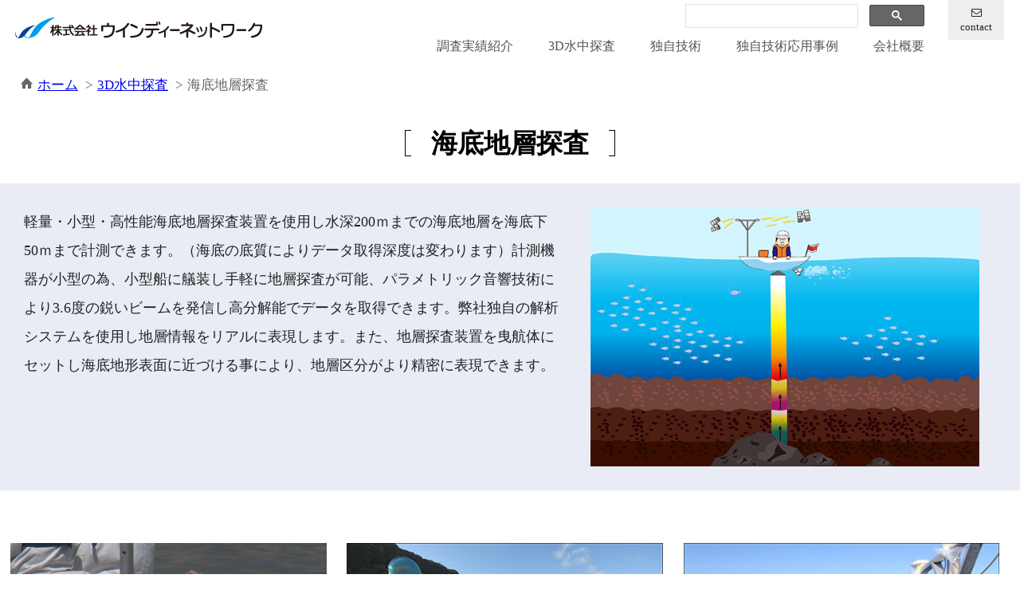

--- FILE ---
content_type: text/html
request_url: https://3d-survey.jp/probe/probe_03.html
body_size: 9081
content:
<!DOCTYPE HTML>
<html>
<head prefix="og: http://ogp.me/ns# fb: http://ogp.me/ns/fb# website: http://ogp.me/ns/website#">
<meta charset="utf-8">
<meta name="Keywords" content="海底地層探査,パラメトリック音響技術,POSMV" />
<meta name="description"　content="軽量・小型・高性能海底地層探査装置を使用し水深200ｍまでの海底地層を海底下50ｍまで計測できます。計測機器が小型の為、小型船に艤装し手軽に地層探査が可能、パラメトリック音響技術により3.6度の鋭いビームを発信し高分解能でデータを取得できます。" />
<meta name="copyright" content="https://www.3d-survey.jp/" />
<meta name="author" content="株式会社　ウインディーネットワーク" />
<meta name="Reply-to" content="toi@3d-survey.jp" />
<meta http-equiv="Content-Style-Type" content="text/css" />
<meta http-equiv="Content-Script-Type" content="text/javascript">
<meta http-equiv="X-UA-Compatible" content="IE=edge" />
<meta content="width=device-width, initial-scale=1.0" name="viewport">
<!--CSS-->
<link rel="stylesheet" href="../css/import.css" />
<link rel="stylesheet" href="../css/sub.css" />
<!--JS--> 
<script src="https://ajax.googleapis.com/ajax/libs/jquery/1.8.2/jquery.min.js"></script> <script src="../js/other.js"></script> 
	<!--OGP-->
<meta property="og:url" content="https://www.3d-survey.jp/probe/chiso.html">
<meta property="og:type" content="article">
<meta property="og:image" content="https://www.3d-survey.jp/common/ogp_img.jpg">
<meta property="og:title" content="ウインディーネットワーク海洋調査部 | 3D水中探査 海底地層探査 |">
<!-- BowNow -->
<script id="_bownow_ts">
var _bownow_ts = document.createElement('script');
_bownow_ts.charset = 'utf-8';
_bownow_ts.src = 'https://contents.bownow.jp/js/UTC_b6c13d63f609357409d7/trace.js';
document.getElementsByTagName('head')[0].appendChild(_bownow_ts);
</script>
<!-- /BowNow -->
<script type="text/javascript"> 
   var _gaq = _gaq || []; 
   _gaq.push(['_setAccount', 'UA-51168164-1']); 
   _gaq.push(['_trackPageview']); 
   
   (function() { 
     var ga = document.createElement('script'); ga.type = 'text/javascript'; ga.async = true; 
     ga.src = ('https:' == document.location.protocol ? 'https://ssl' : 'http://www') + '.google-analytics.com/ga.js'; 
     var s = document.getElementsByTagName('script')[0]; s.parentNode.insertBefore(ga, s); 
   })(); 
</script>
<title>ウインディーネットワーク海洋調査部 | 3D水中探査 海底地層探査 |</title>
</head>
<body><!-- #BeginLibraryItem "/Library/HEADER.lbi" --><!-- HEADER -->
<header>
  <div id="header">
    <h1 class="logo"><a href="../index.html" title="高度な海洋調査はウインディーネットワークへ"><img src="../common/logo.png" alt="高度な海洋調査はウインディーネットワークへ"/></a></h1>
	  <div class="header_search search_css pc">
		  <script async src="https://cse.google.com/cse.js?cx=013558032764404257905:jn8gz733j9i"></script>
<div class="gcse-searchbox-only"></div>
    </div>
	  
    <!--MAIN NAVI-->
    <p class="btn-gnavi"> <span></span> <span></span> <span></span> </p>
    <nav id="global-navi">
		<ul class="menu">
		<li><a href="../subpagetop.html">調査実績紹介</a> </li>
        <li><a href="../subpagetop.html#probe">3D水中探査</a> </li>
        <li><a href="../subpagetop.html#original">独自技術</a> </li>
        <li><a href="../subpagetop.html#practical">独自技術応用事例</a> </li>
        <li><a href="../subpagetop.html#corporate">会社概要</a> </li>
      </ul>
      <div class="contact-btn"><span class="mail-icon">contact</span><a href="../subpagetop.html#form"></a></div>
    </nav>
  </div>
</header>
<!-- /HEADER --> <!-- #EndLibraryItem --><div id="subcontent">
  <div id="topicPass">
    <ol class="simple">
      <li><a href="../index.html">ホーム</a></li>
      <li><a href="../subpagetop.html#probe">3D水中探査</a></li>
      <li>海底地層探査</li>
    </ol>
  </div>
  <div id="subContainer">
    <div align="center">
      <h3 class="topTitle">海底地層探査</h3>
    </div>
    <div class="pageTitleImage">
      <div class="description"> 軽量・小型・高性能海底地層探査装置を使用し水深200ｍまでの海底地層を海底下50ｍまで計測できます。（海底の底質によりデータ取得深度は変わります）計測機器が小型の為、小型船に艤装し手軽に地層探査が可能、パラメトリック音響技術により3.6度の鋭いビームを発信し高分解能でデータを取得できます。弊社独自の解析システムを使用し地層情報をリアルに表現します。また、地層探査装置を曳航体にセットし海底地形表面に近づける事により、地層区分がより精密に表現できます。</div>
      <div class="mainVisual"> <img src="img/tisoutansa.jpg" alt="3D水中探査" title="3D水中探査"/> </div>
    </div>
    <br />
    <div class="box-imageArea">
      <div class="box-image"><img src="img/ses2000_1.jpg" alt="小型軽量の地層探査機" /> 小型軽量の地層探査機　小型ボートにて計測</div>
      <div class="box-image"><img src="img/ses2000_3.jpg" alt="高精度地層探査機" /> 地層探査機コントローラーを2名の作業員で計測可能</div>
      <div class="box-image"><img src="img/ses2000_4.JPG" alt="湖底地層探査" /> 湖底地層探査　POSMVによる高精度位置情報付</div>
      <div class="box-image"><img src="img/ses2000_2.jpg" alt="地層断面" /> 地層断面図</div>
    </div>
    <br>
    <div class="imageBox1"> <img src="img/tisou_film.jpg" alt="浅水域"  />
      <p class="comment">海底地層探査には重装備で大掛かりの探査機器が使用されてきましたが、ウインディーネットワークがセットした高性能小型軽量地層探査機を使用することにより小型船に艤装して手軽に計測可能。船の動揺を補正し航路直下地層データが精確に取得できます。</p>
    </div>
  </div>
</div>

<!--　メインここまで　-->
	
<!-- COMMON INFORMATION -->
<div class="common_infoArea">
  <div class="common_info_space">
    <p>サービスに関するご相談や<br>
      お問い合わせはこちら</p>
    <ul class="btn_area">
      <li class="btn-2"><a href="../contact/form2.html" class="btn--white">地域おこしについて</a></li>
      <li class="btn-2"><a href="../contact/form3.html" class="btn--white">学術調査について</a></li>
      <li class="btn-2"><a href="../contact/form4.html" class="btn--white">水中探査について</a></li>
      <li class="btn-2"><a href="../contact/form1.html" class="btn--white">その他お問い合わせ</a></li>
    </ul>
  </div>
</div>
<!-- /COMMON INFORMATION --> 	
	
<p id="page-top"><a href="#wrap">▲TOP</a></p><!-- #BeginLibraryItem "/Library/FOOTER.lbi" -->
<!-- FOOTER -->
<footer>
  <div id="footer">
    <div class="footerarea">
      <nav class="footernav">
        <ul>
          <li><a href="../subpagetop.html">調査実績紹介</a> </li>
          <li><a href="../subpagetop.html#probe">3D水中探査</a> </li>
          <li><a href="../subpagetop.html#original">独自技術</a> </li>
          <li><a href="../subpagetop.html#practical">独自技術応用事例</a> </li>
        </ul>
        <ul>
          <li><a href="../corporate/company.html">会社概要</a> </li>
          <li><a href="../corporate/aoichi.html">海洋研究センター</a></li>
          <li><a href="../corporate/kazemirai.html">海洋実験研修センター運営</a></li>
          <li><a href="../video/movie.html">動画コンテンツ</a></li>
          <li><a href="../dlcontent/photo-dl.html">水中画像ダウンロード</a></li>
        </ul>
        <ul>
          <li><a href="../contact/form1.html">お問い合わせ</a></li>
          <li><a href="../static/privacy.html">プライバシーポリシー</a></li>
          <li><a href="../static/sitemap.html">サイトマップ</a></li>
          <li><a href="../static/link.html">リンク集</a></li>
        </ul>
      </nav>
      <p class="copy">© WindyNetwork Inc.</p>
    </div>
  </div>
</footer>
<!-- /FOOTER --><!-- #EndLibraryItem --><script language="javascript">
$(function(){
	$(".btn-gnavi").on("click", function(){
		var rightVal = 0;
		if($(this).hasClass("open")) {
			rightVal = -300;
			$(this).removeClass("open");
		} else {
			$(this).addClass("open");
		}
		$("#global-navi").stop().animate({
			right: rightVal
		}, 200);
	});
});

function pull(obj){
  for(var i=0;i<obj.childNodes.length;i++)
    if(obj.childNodes[i].nodeName.toUpperCase()=="UL")
      obj.childNodes[i].style.display=obj.childNodes[i].style.display=="block"?"none":"block";
}
//-->
</script>
</body>
</html>


--- FILE ---
content_type: text/css
request_url: https://3d-survey.jp/css/import.css
body_size: 159
content:
/*import*/

@import url('reset.css');

@import url('menu.css');

@import url('../icomoon/style.css');

@import url('common.css');

@import url('image.css');




--- FILE ---
content_type: text/css
request_url: https://3d-survey.jp/css/sub.css
body_size: 19896
content:
/* CSS Document */
h3.topTitle {
  position: relative;
  font-size: 2em;
  color: #000;
  line-height: 100%;
  padding: 0em 1em;
  margin: 1em 0;
  display: inline-block;
  top: 0;
  text-align: center;
}
h3.topTitle:before, h3.topTitle:after {
  position: absolute;
  top: 0;
  content: '';
  width: 8px;
  height: 100%;
  display: inline-block;
}
h3.topTitle:before {
  border-left: solid 1px black;
  border-top: solid 1px black;
  border-bottom: solid 1px black;
  left: 0;
}
h3.topTitle:after {
  content: '';
  border-top: solid 1px black;
  border-right: solid 1px black;
  border-bottom: solid 1px black;
  right: 0;
}
h4.sabTitle {
  padding: 0.25em 0 0.25em 0.7em; /*�㉺ ���E�̗]��*/
  color: #494949; /*�����F*/
  background: transparent; /*�w�i������*/
  border-left: solid 5px #009fe8; /*����*/
  font-size: 1.2em;
  margin: 3em 0 0.5em 0;
}
/* Archive Page
-------------------------------------------*/
#archive {
  width: 96%;
  margin: 0 auto;
  overflow: hidden;
  display: flex;
  flex-wrap: wrap;
}
#archive dl.taglist_1 {
  position: relative;
  width: 32%;
  margin: 0 1% 30px 0;
  display: block;
}
#archive dl.taglist_1 a {
  position: absolute;
  top: 0;
  left: 0;
  width: 100%;
  height: 100%;
  transition-property: all;
  transition: 0.3s linear;
}
#archive dl.taglist_1 a:hover {
  opacity: 0.3;
  background: rgba(255, 255, 255, 0.7);
}
#archive dt.taglist_img {
  width: 100%;
  height: 230px;
  overflow: hidden;
  display: block;
}
#archive dt.taglist_img img {
  width: 100%;
  height: auto;
  vertical-align: top;
}
#archive dd.taglist_title {
  display: block;
  padding: 15px 10px;
  color: #FFFFFF;
  background: #004097;
}
#archive dd.taglist_title p.taglist-title {
  font-weight: bold;
  line-height: 150%;
  margin-bottom: 0.7em;
}
#archive dd.taglist_title p.taglist-comment {
  line-height: 150%;
}
/*-------------------�@�T�u�y�[�W�@--------------------*/
#subContainer {
  width: 1280px;
  margin: 0 auto;
  background: none;
  padding-bottom: 40px;
  overflow: hidden;
  display: block;
}
#subContainer h1 {
  height: 38px;
  margin: 20px 0 15px 0;
  background: url(../common/h1_backimage.gif) left no-repeat;
  font-size: 22pt;
  color: #009bb4;
  padding-left: 15px;
  line-height: 38px;
  font-weight: normal;
}
#subContainer h2 {
  clear: both;
  border-bottom: solid 3px #009fe8;
  position: relative;
  width: 100%;
  margin: 60px 0 40px 0;
  line-height: 150%;
  font-size: 16pt;
}
#subContainer h2:after {
  position: absolute;
  content: " ";
  display: block;
  border-bottom: solid 3px #004097;
  bottom: -3px;
  width: 30%;
}
ul.sablink {
  width: 170px;
  margin: 5px auto;
  font-size: 0.7em;
}
li.linkname {
  margin: 5px 0;
  line-height: 100%;
  list-style: inside disc;
  margin-left: 1em;
}
/*�����y�[�W*/
#subContainer h2.h2-large {
  font-family: "���S�V�b�N Medium", YuGothic, YuGothicM, "Hiragino Kaku Gothic ProN", "Hiragino Kaku Gothic Pro", ���C���I, Meiryo, sans-serif;
  clear: both;
  border-top: solid 6px #364e96; /*���*/
  border-bottom: solid 6px #364e96; /*����*/
  position: relative;
  width: 100%;
  padding: 0.3em 0; /*�㉺�̗]��*/
  margin: 60px 0 40px 0;
  line-height: 130%;
  font-size: 4.8em;
  color: #364e96;
}
#subContainer p.p-large {
  font-family: "���S�V�b�N Medium", YuGothic, YuGothicM, "Hiragino Kaku Gothic ProN", "Hiragino Kaku Gothic Pro", ���C���I, Meiryo, sans-serif;
  font-size: 1.2em;
  line-height: 180%;
  padding: 1em 0;
}
.contact-box {
  padding: 35px;
  width: 90%;
  background: #fff9f0;
  border: #f1dcbc solid 3px;
  margin: 30px auto;
  font-family: "���S�V�b�N Medium", YuGothic, YuGothicM, "Hiragino Kaku Gothic ProN", "Hiragino Kaku Gothic Pro", ���C���I, Meiryo, sans-serif;
  line-height: 2;
}
.contact-box h4 {
  font-size: 1.3em;
  margin-bottom: 0.7em;
  border-bottom: 2px dotted #222;
}
/*-------------------�@���[�r�[�z�u�G���A�@--------------------*/
#thumbnailArea {
  clear: both;
  width: 713px;
  border: #cccccc 1px solid;
  padding: 10px 20px;
  margin: 0 auto 50px auto;
  background: #eeeeee;
  display: table;
  text-align: center;
}
#thumbnailArea .photo-Button img {
  float: left;
  margin-right: 15px;
}
/*-------------------�@�ς񂭂��@--------------------*/
#topicPass {
  width: 100%;
  font-size: 1em;
}
ol.simple {
  height: 50px;
  padding-left: 25px;
  color: #666666;
}
ol.simple li:first-child::before {
  font-family: "icomoon";
  content: "\e901";
  padding-right: 5px;
}
ol.simple li {
  line-height: 50px;
  display: inline-block;
}
ol.simple li + li:before {
  margin: 0 5px;
  content: ">";
}
/*-------------------�@�^�C�g���@--------------------*/
.note {
  position: relative;
  width: 740px;
  padding: 0.2em;
  color: #fff;
  background: #009999;
  overflow: hidden;
  font-size: 28px;
  background-color: #009999;
}
.note:before {
  content: "";
  position: absolute;
  top: 0;
  right: 0;
  border-width: 0 16px 16px 0; /* This trick side-steps a webkit bug */
  border-style: solid;
  border-color: #fff #fff #003399 #003399; /* A bit more verbose to work with .rounded too */
  background: #003399; /* For when also applying a border-radius */
  display: block;
  width: 0; /* Only for Firefox 3.0 damage limitation */
}
/*-------------------�T�C�g�}�b�v--------------------*/
#sitemap {
  width: 86%;
  margin: 0 auto;
  padding: 50px 0;
}
#sitemap ul {
  font-weight: bold;
  padding: 10px 0 15px 0;
  border-top: 1px dotted #666;
}
#sitemap ul li {
  margin: 0.5em 0 0.5em 2em;
  line-height: 1.8em;
  font-weight: normal;
  text-indent: -1em;
  margin-left: 1em;
}
#sitemap ul li:before {
  padding-right: 5px;
  font-family: "icomoon";
  content: "\e904";
}
/*-------------------�v���C�o�V�[�|���V�[--------------------*/
#privacy {
  width: 86%;
  margin: 0 auto;
  padding: 50px 0;
}
#privacy p, #privacy dl dt, #privacy dl dd {
  line-height: 180%;
}
#privacy dl dd {
  margin-bottom: 2em;
  padding-left: 1.5em;
}
/*-------------------�����N�W--------------------*/
#linkNavi {
  width: 86%;
  margin: 0 auto;
  padding: 50px 0;
}
#linkNavi p.groupname {
  font-size: 1.2em;
  font-weight: bold;
  background: #666666;
  color: #FFFFFF;
  padding: 0.6em;
}
#linkNavi ul {
  font-weight: bold;
  padding: 30px 0 30px 20px;
  text-indent: -1em;
  margin-left: 1em;
}
#linkNavi ul li {
  font-weight: normal;
  padding: 0.4em 0 0.4em 1.2em;
  line-height: 180%;
}
#linkNavi ul li:before {
  padding-right: 5px;
  font-family: "icomoon";
  content: "\e904";
}
/* -------------------------------------------*/
/* �T�u�y�[�W�̃g�b�v */
/* -------------------------------------------*/
#subPageTop {
  width: 100%;
  background: linear-gradient(90deg, #ecf7fc 0%, #ecf7fc 50%, #fff 50%, #fff 100%);
  overflow: hidden;
}
.subPageTopLeft {
  float: left;
  width: 30%;
  padding: 30px;
  background: #ecf7fc;
}
p.pagecategory {
  font-size: 1.6em;
}
p.caption {
  width: 100%;
  padding: 20px 10px;
  line-height: 200%;
}
#subPageTop .subPageButton {
  float: left;
  width: 70%;
  margin-top: 50px;
  margin-bottom: 50px;
}
#subPageTop .categoryBlock::after {
  content: "";
  display: block;
  clear: both;
}
#subPageTop .subPageButton ul {
  margin: 0 auto;
  display: flex;
  flex-wrap: wrap;
}
#subPageTop .subPageButton ul li {
  margin: 5px 1%;
  width: 48%;
  line-height: 140%;
}
.arrow_btn, .arrow_btn2 {
  display: inline-block;
  position: relative;
  width: 100%;
  font-size: 1em;
  padding: 0.7em 30px 0.7em 1em;
  text-align: left;
  text-decoration: none;
  color: #ffffff;
  transition: transform ease .3s;
}
.arrow_btn {
  background: #009fe8;
}
.arrow_btn2 {
  background: #004097;
}
.arrow_btn:after, .arrow_btn2:after {
  font-family: "icomoon";
  content: "\e90e";
  color: #ffffff;
  position: absolute;
  right: 10px;
  top: 25%;
}
.arrow_btn:hover, .arrow_btn2:hover {
  cursor: pointer;
  text-decoration: none;
  opacity: 0.8;
}
.btn, a.btn, button.btn {
  font-size: 1.8rem;
  font-weight: 700;
  line-height: 1.5;
  position: relative;
  display: inline-block;
  padding: 1.5rem 5rem;
  cursor: pointer;
  -webkit-user-select: none;
  -moz-user-select: none;
  -ms-user-select: none;
  user-select: none;
  -webkit-transition: all 0.3s;
  transition: all 0.3s;
  text-align: center;
  vertical-align: middle;
  text-decoration: none;
  letter-spacing: 0.1em;
  color: #212529;
  border-radius: 0.5rem;
}
.btn--orange, a.btn--orange {
  color: #fff;
  background-color: #eb6100;
}
.btn--orange:hover, a.btn--orange:hover {
  color: #fff;
  background: #f56500;
}
/*-------------------����R���e���c�y�[�W--------------------*/
.thumbnailImage {
  clear: both;
  width: 1280px;
  display: flex;
  flex-wrap: wrap;
  margin: 0 auto 50px auto;
}
.thumbnailImage dl.imageCover1 {
  width: 31%;
  margin: 0 3.5% 3.5% 0;
  border: #ccc 1px solid;
}
.thumbnailImage dl.imageCover1:nth-child(3n) {
  margin-right: 0;
}
.thumbnailImage dl.imageCover1 dt {
  position: relative;
  width: 100%; /* ������100%�ɂ��Ă���(������ς������ꍇ�͎����R�[�h2�̕��@���m�F���Ă�������) */
  height: 0; /* ������0�ɂ��Ă���(padding-top�ō������w�肷�邽��) */
  padding-top: 56.25%; /* �������w��(16:9) */
}
.thumbnailImage dl.imageCover1 dt iframe {
  position: absolute;
  top: 0;
  left: 0;
  width: 100%;
  height: 100%;
}
.thumbnailImage dl.imageCover1 dd {
  text-align: left;
  padding: 1.5em;
  line-height: 150%;
}
.thumbnailImage dl.imageCover1 dd p.title {
  text-align: left;
  font-size: 1.1em;
  font-weight: bold;
  line-height: 200%;
  margin-bottom: 0.5em;
}
/*-------------------����\�����݃t�H�[��--------------------*/
.thumbnai_flex {
  display: flex;
  flex-wrap: wrap;
}
dl.imageCover2 {
  width: 32.5%;
  background: #eee;
  border: #ccc 1px solid;
  padding: 20px;
  margin-right: 1.25%;
  margin-bottom: 12px;
  text-align: center;
}
dl.imageCover2:nth-child(3n) {
  margin-right: 0px;
}
dl.imageCover2 dt {
  width: 100%;
  margin: 0 auto;
}
dl.imageCover2 dt > img {
  width: 100%;
  margin: 5px auto;
  box-shadow: none;
}
dl.imageCover2 dd {
  width: 100%;
  text-align: left;
  padding: 7px 0;
  line-height: 1.6em;
}
dl.imageCover2 dd > p.title {
  font-size: 1.2em;
  font-weight: bold;
}
dl.imageCover2 .dl_applicationBtn { /*�{�^��*/
  position: relative;
  background: #004097;
  text-align: center;
  display: inline-block;
  -webkit-transition: all 0.3s;
  transition: all 0.3s;
}
dl.imageCover2 .dl_applicationBtn a {
  color: #fff;
  text-decoration: none;
  padding: 7px 2em;
  display: inline-block;
  position: relative;
}
/**/
.thumbnailImage1 {
  width: 100%;
  display: flex;
}
.thumbnailImage1 dl {
  width: 32%;
  padding: 15px;
  margin: 0 1%;
  overflow: hidden;
  position: relative;
  border-radius: 6px;
  background: #eee;
}
.thumbnailImage1 dt {
  width: 100%;
  margin: 0 auto;
}
.thumbnailImage1 dt img {
  width: 100%;
  padding: 5px;
  border: #cccccc 1px solid;
  background: #FFFFFF;
  margin: 5px auto;
}
.thumbnailImage1 dd {
  text-align: left;
  padding: 5px 10px;
  line-height: 160%;
}
/**/
.thumbnailImage2 {
  width: 96%;
  margin: 0 auto;
}
.thumbnailImage2 dl {
  display: flex;
  width: 100%;
  padding: 30px;
  border-radius: 6px;
  background: #eee;
}
.thumbnailImage2 dt {
  width: 30%;
  margin-right: 40px;
}
.thumbnailImage2 div.movie_space {
  position: relative;
  padding-bottom: 56.25%;
  margin: 7px 0;
}
.thumbnailImage2 div.movie_space iframe {
  position: absolute;
  top: 0;
  left: 0;
  width: 100%;
  height: 100%;
}
.thumbnailImage2 dd {
  width: 65%;
  text-align: left;
  vertical-align: middle;
  line-height: 160%;
}
/*------------------�@����̃t���[�`���[�g�����@-------------------*/
#chart {
  width: 500px;
  background: #D7EDF1;
  border: 1px solid #6DC6D1;
  margin: 0 auto;
  text-align: center;
  padding: 30px 0 20px 0;
  font-size: 0.9em;
  font-weight: bold;
  color: #333333;
  letter-spacing: 1px;
}
#chart img {
  width: 500px;
  height: 35px;
  margin: 5px 0 20px 0;
}
.iframeBox {
  width: 70%;
  margin: 0 auto 30px auto;
}
.iframe-wrap {
  position: relative;
  width: 100%;
  margin: 0 auto;
  padding-top: 56.25%;
  overflow: auto;
  -webkit-overflow-scrolling: touch;
  border: 2px solid #ccc;
}
.iframe-wrap iframe {
  position: absolute;
  top: 0;
  left: 0;
  width: 100%;
  height: 100%;
  border: none;
  display: block;
}
/*-------------------------------------------*/
/* NOTEBOOK */
/*-------------------------------------------*/
@media screen and (max-width: 1024px) {
  img {
    max-width: 100%;
  }
  h3.topTitle {
    position: relative;
    font-size: 2em;
    color: #000;
    line-height: 100%;
    padding: 0em 1em;
    margin: 1em 0;
    display: inline-block;
    top: 0;
    text-align: center;
  }
  h3.topTitle:before, h3.topTitle:after {
    position: absolute;
    top: 0;
    content: '';
    width: 8px;
    height: 100%;
    display: inline-block;
  }
  h3.topTitle:before {
    border-left: solid 1px black;
    border-top: solid 1px black;
    border-bottom: solid 1px black;
    left: 0;
  }
  h3.topTitle:after {
    content: '';
    border-top: solid 1px black;
    border-right: solid 1px black;
    border-bottom: solid 1px black;
    right: 0;
  }
  #subContainer {
    width: 100%;
  }
  /* Archive Page
-------------------------------------------*/
  #archive {
    width: 96%;
  }
  /*�����y�[�W*/
  #subContainer h2.h2-large {
    font-size: 3em;
  }
    
/*-------------------����R���e���c�y�[�W--------------------*/
.thumbnailImage {
  width: 100%;
}    
    
}
/*-------------------------------------------*/
/* TABLET */
/*-------------------------------------------*/
@media screen and (max-width: 959px) {
  h3.topTitle {
    font-size: 1.6em;
  }
  /* Archive Page
-------------------------------------------*/
  #archive dl.taglist_1 {
    width: 48%;
    margin: 1%;
  }
  /* -------------------------------------------*/
  /* �T�u�y�[�W�̃g�b�v */
  /* -------------------------------------------*/
  #subPageTop {
    width: 100%;
    background: none;
  }
  .categoryBlock {
    background: #ecf7fc;
  }
  .subPageTopLeft {
    float: none;
    width: 100%;
    padding: 20px;
    background: none;
  }
  p.caption {
    width: 100%;
    padding: 10px 0;
    line-height: 160%;
  }
  #subPageTop .subPageButton {
    float: none;
    width: 100%;
    margin-top: 0px;
    margin-bottom: 50px;
  }
  #subPageTop .categoryBlock::after {
    content: "";
    display: block;
    clear: both;
  }
  #subPageTop .subPageButton ul {
    margin: 0 auto;
    display: flex;
    flex-wrap: wrap;
  }
  #subPageTop .subPageButton ul li {
    margin: 5px 1%;
    width: 48%;
    line-height: 140%;
  }
  .thumbnailImage1 dl {
    padding: 10px;
  }
    
/*-------------------����R���e���c�y�[�W--------------------*/

.thumbnailImage dl.imageCover1 {
  width: 48%;
  margin:0 1% 2% 1%;
  border: #ccc 1px solid;
}
.thumbnailImage dl.imageCover1:nth-child(3n) {
  margin-right: 1%;
}    
    
    
}
/*-------------------------------------------*/
/* MOBILE */
/*-------------------------------------------*/
@media screen and (max-width: 559px) {
  #subContainer h2 {
    font-size: 13pt;
    margin: 30px 0;
  }
  h3.topTitle {
    font-size: 1.2em;
  }
  h3.topTitle:before, h3.topTitle:after {
    display: none;
  }
  h3.topTitle:before {
    display: none;
  }
  h3.topTitle:after {
    display: none;
  }
  /*-------------------�@�ς񂭂��@--------------------*/
  #topicPass {
    font-size: .9em;
  }
  ol.simple {
    padding-left: 5px;
  }
  ol.simple li:first-child::before {
    display: none;
  }
  ol.simple li {
    line-height: 1.2em;
  }
  ol.simple li + li:before {
    margin: 0 1px;
    content: ">";
  }
  /* -------------------------------------------*/
  /* �T�u�y�[�W�̃g�b�v */
  /* -------------------------------------------*/
  .subPageTopLeft {
    padding: 20px 20px 0 20px;
  }
  #subPageTop .subPageButton ul li {
    margin: 3px auto;
    width: 96%;
  }
  /* Archive Page
-------------------------------------------*/
  #archive dl.taglist_1 {
    width: 100%;
    margin: 0 0% 20px 0;
  }
  #archive dt.taglist_img {
    height: 190px;
  }
  #archive dd.taglist_title {
    padding: 10px 0px;
    color: #000000;
    background: none;
  }
  #archive dd.taglist_title p.taglist-title {
    margin-bottom: 0.4em;
  }
  /*-------------------�v���C�o�V�[�|���V�[--------------------*/
  #privacy {
    width: 96%;
    padding: 30px 0;
  }
  /*-------------------�����N�W--------------------*/
  #linkNavi {
    width: 96%;
    padding: 30px 0;
  }
  #linkNavi ul {
    padding: 30px 0;
  }
  #linkNavi ul li {
    padding-left: 0.2em;
  }
/*-------------------����R���e���c�y�[�W--------------------*/
.thumbnailImage dl.imageCover1 {
  width: 100%;
}

  /**/
  .thumbnailImage1 {
    width: 100%;
    display: flex;
    flex-wrap: wrap
  }
  .thumbnailImage1 dl {
    width: 94%;
    padding: 0px;
    margin: 0 auto;
    border-radius: none;
    background: none;
    margin-bottom: 30px;
  }
  .thumbnailImage1 dt img {
    padding: 3px;
  }
  .thumbnailImage1 dd {
    line-height: 140%;
  }
  /**/
  .thumbnailImage2 {
    width: 96%;
    margin: 0 auto;
  }
  .thumbnailImage2 dl {
    display: block;
    padding: 15px;
    border-radius: 4px;
  }
  .thumbnailImage2 dt {
    width: 100%;
    margin-right: 0px;
  }
  .thumbnailImage2 div.movie_space {
    position: relative;
    padding-bottom: 56.25%;
  }
  .thumbnailImage2 div.movie_space iframe {
    position: absolute;
    top: 0;
    left: 0;
    width: 100%;
    height: 100%;
  }
  .thumbnailImage2 dd {
    width: 100%;
    display: block;
  }
  .iframeBox {
    width: 100%;
    margin: 0 auto 30px auto;
  }
  /*-------------------����\�����݃t�H�[��--------------------*/
  .thumbnai_flex {
    display: block;
  }
  dl.imageCover2 {
    width: 96%;
    margin: 0 auto;
    background: #eee;
    border: #ccc 1px solid;
    padding: 20px;
    margin-right: 1.25%;
    margin-bottom: 12px;
    text-align: center;
  }
  dl.imageCover2:nth-child(3n) {
    margin-right: 0px;
  }
  dl.imageCover2 dt {
    width: 100%;
    margin: 0 auto;
  }
  dl.imageCover2 dt > img {
    width: 100%;
    margin: 5px auto;
    box-shadow: none;
  }
  dl.imageCover2 dd {
    width: 100%;
    text-align: left;
    padding: 7px 0;
    line-height: 1.6em;
  }
  dl.imageCover2 dd > p.title {
    font-size: 1.2em;
    font-weight: bold;
  }
  dl.imageCover2 .dl_applicationBtn { /*�{�^��*/
    position: relative;
    background: #004097;
    text-align: center;
    display: inline-block;
    -webkit-transition: all 0.3s;
    transition: all 0.3s;
  }
  dl.imageCover2 .dl_applicationBtn a {
    color: #fff;
    text-decoration: none;
    padding: 7px 2em;
    display: inline-block;
    position: relative;
  }
  /*�����y�[�W*/
  #subContainer h2.h2-large {
    border-top: solid 3px #364e96; /*���*/
    border-bottom: solid 3px #364e96; /*����*/
    margin: 40px 0 20px 0;
    font-size: 1.8em;
  }
  .contact-box {
    padding: 20px;
    width: 100%;
  }
  .contact-box h4 {
    font-size: 1.2em;
    margin-bottom: 20px;
  }
}

--- FILE ---
content_type: text/css
request_url: https://3d-survey.jp/css/menu.css
body_size: 4243
content:
#global-navi {
  float: right;
  top: 0;
  margin-right: 100px;    
}
#header nav ul li{
display:inline-block;
font-size: 16px;
padding:  50px 20px 10px 20px;
}
#header nav ul li a {
  color: #555;
  text-decoration: none;
  transition: all 0.3s ease 0s;
}
#header nav ul li a:hover {
  color: #555;
  padding-bottom: 3px;
  border-bottom: 3px solid var(--theme-color);
  text-decoration: none;
}
/*追加*/
.contact-btn {
  position: absolute;
  top: 0px;
  right: 20px;
  width: 70px;
  height: 50px;
  display: flex;
  justify-content: center;
  align-items: center;
  background: #eeeeee;
}
.contact-btn a{
position: absolute;
width: 100%;
height: 100%;
top: 0;
left: 0;
display: block;
	text-align: 
}
.contact-btn:hover{
opacity: 0.7;
}
.contact-btn a,
.contact-btn a:visited{
  text-decoration: none;
  color: #555555;
}
.contact-btn span {
line-height: 18px;
text-align: center;
font-size: 0.8em;
}
.contact-btn span:before {
display: block;
  font-family: "icomoon";
  content: "\e909";
}
.mail-icon{
font-size: 1.2em;
}

/*searchArea*/
.header_search{
	position: absolute;
	right: 120px;
	float: right;
	top: 5px;
}
.search_css{
  width: 300px;
  overflow: hidden;
}
.search_css input[type="text"]{

}
.search_css input[type="text"]:focus {
  outline: 0;
	background: none;
}
.search_css input[type="submit"]{
  cursor: pointer;
  font-size: 1.3em;
  border: none;
  color: #3879D9;
  position: absolute;
	background:none;
	width: 1.8em;
	height:1.8em;
  right: 0;
  top: -8px;
  outline : none;
}

.pc{
	display: block;
}
.sp{
	display: none;
}


/*追加ここまで*/
/*-------------------------------------------*/
/* NOTEBOOK */
/*-------------------------------------------*/
@media screen and (max-width: 1024px) {
/*追加*/
.contact-btn {
  right: 0px;
}
#global-navi {
  float:left;
}
#header nav ul{
    padding-top: 55px;
}
#header nav ul li {
  padding: 0px 20px 0px 20px;
}
/*searchArea*/
.header_search{
	right: 80px;
}
.search_css{
	width: 300px;
}

}


@media screen and (max-width: 600px) {
#global-navi {
  float:none;
  position: fixed;
  top: 0;
  margin-right: 0px;    
}
#header nav {
    position: fixed;
    top: 0;
    right: -300px;
    width: 300px;
    height: 100%;
    padding-top: 50px;
    background:#333;
    font-size: 16px;
    box-sizing: border-box;
    z-index: 2
}
#header nav ul li {
    display:block;
    padding: 20px 28px
}

#header nav ul li a {
    text-decoration: none;
    color: #ddd
}

#header .btn-gnavi {
    position: fixed;
    top: 20px;
    right: 20px;
    width: 30px;
    height: 24px;
    z-index: 3;
    box-sizing: border-box;
    cursor: pointer;
    -webkit-transition: all 400ms;
    transition: all 400ms
}

#header .btn-gnavi span {
    position: absolute;
    width: 30px;
    height: 4px;
    background: #666;
    border-radius: 10px;
    -webkit-transition: all 400ms;
    transition: all 400ms
}

#header .btn-gnavi span:nth-child(1) {
    top: 0
}

#header .btn-gnavi span:nth-child(2) {
    top: 10px
}

#header .btn-gnavi span:nth-child(3) {
    top: 20px
}

#header .btn-gnavi.open {
    -webkit-transform: rotate(180deg);
    transform: rotate(180deg)
}

#header .btn-gnavi.open span {
    background: #fff
}

#header .btn-gnavi.open span {
    width: 24px;
}
#header .contents section p {
    position: absolute;
    top: 50%;
    width: 30%;
    line-height: 1.4;
    font-size: 20px;
    color: #fff;
    text-shadow: 0 0 6px #666
}

#header .contents section:nth-child(odd) p {
    left: 10%
}

#header .contents section:nth-child(even) p {
    right: 10%
}
.contact-btn{
	display: none;
}
/*searchArea*/
.header_search{
	position:  relative;
	right: auto;
	float: none;
	top: 30px;
}
.search_css{
  border: 1px solid #ccc;
	background: #eee;
  padding: 5px;
  border-radius: 20px;
  width: 94%;
	margin: 0 auto;
  overflow: hidden;
}
.search_css input[type="text"]{
  border: none;
		background: none;
}
.search_css input[type="text"]:focus {
  outline: 0;
	background: none;
}
.search_css input[type="submit"]{
  cursor: pointer;
  font-size: 1.3em;
  border: none;
  color: #3879D9;
  position: absolute;
	background:none;
	width: 2em;
	height:2em;
  right: 0;
  top: -8px;
  outline : none;
}	
	
.pc{
	display: none;
}
.sp{
	display: block;
	}
}

--- FILE ---
content_type: text/css
request_url: https://3d-survey.jp/icomoon/style.css
body_size: 2104
content:
@font-face {
  font-family: 'icomoon';
  src:  url('fonts/icomoon.eot?lb76ky');
  src:  url('fonts/icomoon.eot?lb76ky#iefix') format('embedded-opentype'),
    url('fonts/icomoon.ttf?lb76ky') format('truetype'),
    url('fonts/icomoon.woff?lb76ky') format('woff'),
    url('fonts/icomoon.svg?lb76ky#icomoon') format('svg');
  font-weight: normal;
  font-style: normal;
  font-display: block;
}

[class^="icon-"], [class*=" icon-"] {
  /* use !important to prevent issues with browser extensions that change fonts */
  font-family: 'icomoon' !important;
  speak: none;
  font-style: normal;
  font-weight: normal;
  font-variant: normal;
  text-transform: none;
  line-height: 1;

  /* Better Font Rendering =========== */
  -webkit-font-smoothing: antialiased;
  -moz-osx-font-smoothing: grayscale;
}

.icon-picture_as_pdf:before {
  content: "\e916";
}
.icon-home1:before {
  content: "\e90b";
}
.icon-chevron-right-outline:before {
  content: "\e90c";
}
.icon-chevron-up1:before {
  content: "\e90d";
}
.icon-chevron-right:before {
  content: "\e90e";
}
.icon-phone1:before {
  content: "\e911";
}
.icon-mobile:before {
  content: "\e912";
}
.icon-phone:before {
  content: "\e910";
}
.icon-circle-right:before {
  content: "\e90f";
}
.icon-right:before {
  content: "\e90f";
}
.icon-circle-next:before {
  content: "\e90f";
}
.icon-arrow:before {
  content: "\e90f";
}
.icon-envelope:before {
  content: "\e900";
}
.icon-old-phone:before {
  content: "\e913";
}
.icon-phone2:before {
  content: "\e914";
}
.icon-home2:before {
  content: "\e901";
}
.icon-mail:before {
  content: "\e902";
}
.icon-chevron-thin-up:before {
  content: "\e903";
}
.icon-chevron-with-circle-right:before {
  content: "\e904";
}
.icon-chevron-thin-right:before {
  content: "\e905";
}
.icon-chevron-small-right:before {
  content: "\e906";
}
.icon-chevron-right1:before {
  content: "\e907";
}
.icon-search:before {
  content: "\e917";
}
.icon-file-pdf-o:before {
  content: "\e915";
}
.icon-home:before {
  content: "\e908";
}
.icon-envelope-o:before {
  content: "\e909";
}
.icon-chevron-up:before {
  content: "\e90a";
}


--- FILE ---
content_type: text/css
request_url: https://3d-survey.jp/css/common.css
body_size: 6596
content:
/* CSS Document */
html {
  overflow-y: scroll;
  font-size: 65%;
}
body {
  -webkit-text-size-adjust: 100%;
  font-size: 1.6em;
  color: #222222;
  font-family: ������,"Yu Mincho",YuMincho,"Hiragino Mincho ProN","Hiragino Mincho Pro",HGS����E,"�l�r �o����", "�l�r ����",���C���I,Meiryo,serif;  
}


.reset {
  clear: both;
}
li {
  list-style-type: none;
}
em {
  font-weight: bold;
  color: #FF0000;
  font-style: normal;
}
th {
  font-weight: normal;
  text-align: left;
}
p{
	line-height: 150%;
}


.f-left {
  float: left;
  margin-left: 10px;
}
.f-right {
  float: right;
  margin-right: 10px;
}

/* --- clearfix --- */
.clearFix:after {
  content: ".";
  display: block;
  height: 0;
  clear: both;
  visibility: hidden;
}
.clearFix {
  min-height: 1px;
}


/*-------------------�@�w�b�_�[�@--------------------*/
header {
  background-color: #ffffff;
  position: fixed;
  top: 0;
  left: 0;
  width: 100%;
  height: 80px;
  z-index: 100;
}
#header {
  position: relative;
}
#header > h1.logo {
  position: absolute;
  left: 15px;
  top: 15px;
}
/*-------------------�@�R���e���c�@--------------------*/
#content {
  width: 100%;
  margin-top: 80px;
}
#subcontent{
  width: 1280px;
  margin: 80px auto 0 auto;
}
/*-------------------�@�t�b�^�[�@--------------------*/
footer {
  clear: both;
  width: 100%;
  padding: 50px 0;
  background:#004097;
}
.footerarea {
  width: 1280px;
  margin: 0 auto;
  overflow: hidden;
}
nav.footernav ul {
  display: inline-block;
  padding: 0 50px 0 25px;
  vertical-align: top;
}
nav.footernav ul li {
  padding: 0 6px;
  text-align: left;
  line-height: 220%;
}
nav.footernav ul li:before {
	 padding-right: 10px;
  font-family: "icomoon";
  content: "\e907";
	color: #ffffff;
}
nav.footernav ul a {
  color: #ffffff;
  text-decoration: none;
}
nav.footernav ul a:link {
  color: #ffffff;
}
nav.footernav ul a:hover {
  text-decoration: underline;
  color: #ffffff;
}
#footer p.copy {
float: right;
  font-size: 0.8em;
  letter-spacing: 1px;
  color: #ffffff;
  font-family: "Arial", " Helvetica", " sans-serif";
  margin: 20px auto;
}

/*-------------------�@�y�[�W�g�b�v�@--------------------*/
#page-top {
  position: fixed;
  bottom: 0px;
  right: 0px;
  font-size: 77%;
}
#page-top a {
  background: #000;
  text-decoration: none;
  color: #fff;
  padding: 25px 20px;
  text-align: center;
  display: block;
}
#page-top a:hover {
  text-decoration: none;
  background: #999;
}


/*-------------------�@�y�[�W�S�̖̂₢���킹�@--------------------*/
.common_infoArea{
	width: 100%;
	background: url("../common/common_info_bg.jpg") no-repeat;
	background-size: cover;
	padding: 5rem 0;	
}
.common_info_space{
	width: 1280px;
	margin: 0 auto;
	text-align: center;
}
.common_info_space .btn_area{
	display: flex;
	flex-wrap: wrap;
	-webkit-justify-content: space-around;
    justify-content: space-around;
}
.common_info_space p{
	font-size: 1.8em;
	margin:2rem 0 5rem 0;
	line-height: 140%;	
	color: #fff;
	font-weight: bold;
  position: relative;
  display: inline-block;
}
.common_info_space p::before{
content: '';
  position: absolute;
  bottom: -15px;
  display: inline-block;
  width: 60px;
  height: 5px;
  left: 50%;
  -webkit-transform: translateX(-50%);
  transform: translateX(-50%);
  background-color: #eb6100;
	border-radius: 2px;
}

.common_info_space ul.btn_area{
	padding: 30px;
}
.common_info_space ul.btn_area li{
	width: 25%;
	padding: 0 1rem;
}
.common_info_space .btn-2 {
  font-size: 1.8rem;
  font-weight: 700;
  cursor: pointer;
  -webkit-user-select: none;
  -moz-user-select: none;
  -ms-user-select: none;
  user-select: none;
}
.common_info_space .btn--white,
.common_info_space a.btn--white {
  color: #333;
  background-color: #fff;
  padding: 1.8rem 0;
	display: block;
	min-width: 250px;
  text-decoration: none;
  border-radius: 50px;
	  transition: all 0.3s;
}
.common_info_space .btn--white:hover,
.common_info_space a.btn--white:hover {
  color: #fff;
  background: #f56500;
}

/*-------------------�@�}�E�X�I�[�o�[�Ŕ����������\���@--------------------*/
.alpha a:hover img {
  opacity: 0.8;
  filter: alpha(opacity=70);
  -ms-filter: "alpha(opacity=70)";
}

/*-------------------------------------------*/
/* NOTEBOOK */
/*-------------------------------------------*/
@media screen and (max-width: 1024px) {
#header > h1.logo {
  top: 5px;
}
/*-------------------�@�t�b�^�[�@--------------------*/
.footerarea {
  width: 96%;
}

#subcontent{
  width: 96%;
  margin: 80px auto 0 auto;
}
.common_info_space{
	width: 100%;
}
.common_info_space ul.btn_area li{
	width: 25%;
}
.common_info_space .btn-2 {
  font-size: 1.6rem;
}
.common_info_space .btn--white,
.common_info_space a.btn--white {
	min-width: 200px;
}	
	
}


/*-------------------------------------------*/
/* TABLET */
/*-------------------------------------------*/
@media screen and (max-width: 959px) {
.common_info_space ul.btn_area li{
	width: 50%;
}
.common_info_space .btn-2 {
  font-size: 1.6rem;
	margin: 0.8rem 0;
}
.common_info_space .btn--white,
.common_info_space a.btn--white {

}	

}


/*-------------------------------------------*/
/* MOBILE */
/*-------------------------------------------*/

@media screen and (max-width: 559px) {
/*-------------------�@�w�b�_�[�@--------------------*/
header {
  width: 100%;
  height: 60px;
}
#header {
  position: static;
}
#header > h1.logo {
  position: absolute;
  left: 10px;
  top: 10px;
}
#header > h1.logo img{
width: 90%;
}
/*-------------------�@�y�[�W�g�b�v�ց@--------------------*/
#page-top a{
display: none;
}
/*-------------------�@�t�b�^�[�@--------------------*/
footer {
  padding: 0px;
}
.footernav {
display: none;
}
#footer p.copy {
float:none;
  text-align: center;
}

/*-------------------�@�R���e���c�@--------------------*/
#content {
  margin-top: 60px;
}
.common_info_space p{
	font-size: 1.4em;
	margin:2rem 0 3rem 0;
}	
.common_info_space ul.btn_area li{
	width:90%;
	margin: 0 auto;
	margin: 0.8rem 0;
}
.common_info_space .btn--white,
.common_info_space a.btn--white {
	min-width: auto;
}		
	
	
}

/*�w�b�_�[fixed�̂���C��*/
#probe::before,
#original::before,
#practical::before,
#corporate::before{
   height: 80px;/* �w�b�_�̍��� */
   margin: -80px 0 0;/* �w�b�_�̍��� */
   content:" ";
   display:block;
}


--- FILE ---
content_type: text/css
request_url: https://3d-survey.jp/css/image.css
body_size: 12225
content:
/* CSS Document */

/*------------------�@�A�C�R���@-------------------*/
.icon__pdf a:after
	{ font-family: "icomoon";
		content: "\e916";
		padding-left: 5px;
}

/*------------------�@�J���[�@-------------------*/
.co-or{
	color:#FF6600;
	}
.co-re{
	color:#CC0000;
	}
.co-66{
	color:#666666;
	}
.co-fff{
	color:#FFFFFF;
	}	
.co-ff{
	color:#FFFFFF;
	font-size:0.8em;
	line-height:135%;
	}

/*------------------�@���C���@-------------------*/
hr {
  height: 1px;
  border:none;
  border-top: 0.2px #C8C8C8 solid;
}

/*------------------�@�t���[�g�@-------------------*/
.fR{
	float:right;
	padding-left:25px;
	padding-bottom:25px;
	}
.fL{
	float:left;
	padding-right:25px;
	padding-bottom:25px;
	}

/*------------------�@�e�L�X�g�T�C�Y�@-------------------*/
.comment{
	line-height:160%;
	padding:5px 10px;
	}
.comment2{
	font-size:0.8em;
	line-height:160%;
	padding:5px 10px;
	}
.comment3{
	font-size:0.8em;
	line-height:160%;
	padding:5px 10px;
	background:#FFFFCC;
	}
.comment4{
	font-size:1.8em;
	line-height:100%;
	padding:10px 10px;
	font-weight:bold;
	}
.comment5{
	font-size:1.5em;
	line-height:100%;
	padding:10px 10px;
	font-weight:bold;
	}	

.photocoment{
	padding:3px 0 7px 1em;
	font-size:9pt;
	text-align:left;
	color:#545454;
	text-indent:-1em;
	}
.photocoment2{
	padding:3px 0 7px 0;
	font-size:9pt;
	text-align:left;
	font-weight:normal;
	line-height:130%;
	color:#666666;
	}
/*------------------�@�Ԋu�@-------------------*/
.p5-10{
	padding:5px 10px;
	}


/*------------------�@�{�b�N�X�@-------------------*/
.pageTitleImage{/*�y�[�W�̐擪�ɉ摜�E�R�����g*/
	width: 100%;
	padding: 30px;
  background: #e9ecf4;
	overflow: hidden;
	margin-bottom: 50px;
}
.pageTitleImage .description{
	width:55%;
	margin-right:40px;
	float:left;
	font-size: 1.1em;
	line-height: 200%;
}
.pageTitleImage .description .catch{
	font-size: 1.8em;
	font-weight: bold;
	font-family: "Hiragino Sans", "Hiragino Kaku Gothic ProN", Meiryo, "sans-serif";
	color: firebrick;
	line-height: 150%;
}
.description img{
	display: block;
	text-align: center;
	margin: 10px auto 0 auto;
	width: 50%;
}
.mainVisual{
	width:40%;
	float:left;
}
.mainVisual img{
	width:100%;
}

.pageTitleNoImage{/*�y�[�W�̐擪�ɃR�����g�̂�*/
	width: 100%;
	padding: 30px;
  background: #e9ecf4;
	overflow: hidden;
	margin-bottom: 50px;
}
.pageTitleNoImage .description{
	width:100%;
	font-size: 1.1em;
	line-height: 200%;
}


/*�ʐ^3������*/
.box-imageArea{
	width:100%;
	display: flex;
 flex-wrap: wrap;
	}
.box-image{ 
	width:31%;
	margin:0 1% 25px 1%;   
	color: #000000;
	line-height: 150%;
	}
.box-image img{  
	width:100%;
	height: auto;
	padding-bottom: 10px;
	}

/*�������ς��ʐ^*/
.imageBox1{
	width: 86%;
	margin: 0 auto;
	}
.imageBox1 img{
	width:100%;
	}

/*�ʐ^1��100%*/
.imageBox2{
	width:100%;
	margin-bottom: 30px;
	}
.imageBox2::after{
	content: " ";
	display: block;
	clear: both;
	}
.imageBox2 .box2_imageArea{
	float: left;
	width:30%;
	margin-right:40px;
	}
.imageBox2 .box2_imageArea img{  
	width:100%;
	height: auto;
	}
.imageBox2 .box2_txtArea{
	float: left;
	width: 65%;
	line-height: 180%;
}

.flex-container {
  display: flex;
}



/*���X�g*/
ul.list_style01{
	padding: 15px;
	
}
ul.list_style01 li{
	line-height: 150%;
	padding: 5px 0;
}
ul.list_style01 li::before{
	font-family: "icomoon";
	content: "\e90f";
	padding-right: 10px;
}


.box755{
	width:755px;
	padding:5px;
	border: #009bb4 5px solid;
	background:#333333;
	margin:0px auto;
	color:#FFFFFF;
	}
.box755 img{
	width:100%;
	}
.box84p{
	width:84%;
	margin:0px auto 20px auto;
	}	

.description-2{/* toi�̃^�C�g���i���̕��������j */
	width:335px;
	margin-right:10px;/* �}�[�W���@�E���̂� */
	padding:10px;
	float:left;
	font-size:0.9em;
	line-height:160%;
}
.description-2 img{/* toi�̃^�C�g���i���̉摜�����j */
	margin:0;
	padding:0;
	}

.mainVisual-2{/* toi�̃^�C�g���i�E�̉摜�����j */
	width:370px;
	float:left;
}

.mainVisual-2 img{/* toi�̃^�C�g���i�E�̉摜�����j */
	max-width:370px;/* �摜�̍ő�̃T�C�Y�ݒ�B����ȏ�傫���Ȃ�Ȃ��悤�ɂł��� */
	}


.message{/*practical �̃^�C�g�� */
	width:720px;
	padding:10px;
	font-size:0.95em;
	color: #FFFFFF;
	line-height:160%;
	}

.box86{/*���F�̃^�C�g���w�i */
	width:86%;
	padding:30px;
	border:#996600 3px double;
	background:#FFFFCC;
	margin:15px auto;
	}

.box370{  /* �����T�C�Y��2���ׂ� */
	width:32%;
	margin-right:0 5px;   
	line-height:160%;
	}

.box370Container {/* �Q�ȏ��div����荞�݂�����̂ɕK�v�B�����div���͂��� */
	width:750px;
	overflow: hidden;
	margin: 0 auto;
}
.box240{ /* �����T�C�Y��3���ׂ� */
	width:240px;
	padding:0;
	margin-right:10px;   
	font-size:0.8em;
	color: #000000;
	float: left;
	}

.box240Container {/* �Q�ȏ��div����荞�݂�����̂ɕK�v�B�����div���͂��� */
	width:740px;
	overflow: hidden;
	margin: 0 auto;
}
.box500{/* toi4�E�̉摜 */
	width:500px;
	padding:0;
	margin-right:10px;
	margin-bottom:20px;
	font-size:0.8em;
	color: #000000;
	float: left;
	}
	
.box220{/* toi4���̕��� */
	width:230px;
	padding:0;
	margin-right:10px;
	margin-bottom:20px;
	font-size:0.8em;   
	color: #000000;
	float: left;
	}

.box80p{
	width: 80%;
	margin: 30px auto;
	padding: 30px;
	border: 2px solid #555;
	line-height: 180%;
}

.detail{/* �J���f���̐����w�i */
	width:740px;
	padding:5px;
	border: #93dbe6 5px solid;
	background:#fffee7;
	margin:0px auto;
	color:#FFFFFF;
	overflow: hidden;
	}

.detail-2{/* ���扺�̐����w�i */
	width:86%;
	margin:20px auto;
	background:#16A6B6;
	padding: 30px;
	}
.box-01{
	width: 90%;
	margin: 0 auto;
	padding: 5rem;
	border: 1px solid #ccc;
	box-shadow: 0 0 15px 5px #eee;
	border-radius: 15px;
}


/*------------------�@�܂Ƃ߂ā@-------------------*/
.mi-6608{
	color:#666666;
	font-size:0.8em;
	}
.mi-6609{
	color:#666666;
	font-size:0.9em;
	}
.mi09-160{
	padding:1em;
	font-size:0.9em;
	line-height:160%;
	}

/*------------------�@���@���@-------------------*/
.h-space5{
	clear:both;
	height:5px;
	}
.h-space10{
	clear:both;
	height:10px;
	}
.h-space20{
	clear:both;
	height:20px;
	}
.h-space30{
	clear:both;
	height:30px;
	}
.h-space40{
	clear:both;
	height:40px;
	}
	
/*------------------�@�}�[�W���@-------------------*/
.mb10{
	margin-bottom:10px;
	}
.mb20{
	margin-bottom:20px;
	}
.mb30{
	margin-bottom:30px;
	}
.ml10{
	margin-left:10px;
	}
.ml20{
	margin-left:20px;
	}
.ml30{
	margin-left:30px;
	}
.ml0{
    margin-left:0px;
	}

/*------------------�@�A�C�R���]���@-------------------*/
.icon-ml{margin-left: 5px;
}
.icon-mr{margin-right: 5px;}

/*------------------�@�{�^���T�C�Y�@-------------------*/
.button130{
	width:130px;
	height:36px;
	font-weight:bold;
	letter-spacing:3px;
	}
/*------------------�@�t�H�[���@-------------------*/
.textarea{
	margin:2px 0;
	border:#CCCCCC 1px solid;
	}	

/*------------------�@�e�[�u���@-------------------*/

table.style01 { 
width: 100%; 
border-spacing: 0;  
} 
table.style01 th { 
color: #fff; 
padding: 8px 15px; 
background: #258;
background:-moz-linear-gradient(rgba(34,85,136,0.7), rgba(34,85,136,0.9) 50%); 
background:-webkit-gradient(linear, 100% 0%, 100% 50%, from(rgba(34,85,136,0.7)), to(rgba(34,85,136,0.9))); 
font-weight: bold; 
border-left:1px solid #258; 
border-top:1px solid #258; 
border-bottom:1px solid #258; 
line-height: 120%; 
text-align: center; 
} 
table.style01 th:first-child { 
 border-radius: 0;   
} 
table.style01 th:last-child { 
border-radius:0 5px 0 0; 
border-right:1px solid #258;
} 
table.style01 tr td:first-child{
width: 14%;
}
table.style01 tr td { 
padding: 8px 15px; 
border-bottom: 1px solid #cccccc; 
border-left: 1px solid #cccccc; 
text-align: left; 
} 
table.style01 tr td:last-child { 
border-right: 1px solid #cccccc;  
} 
table.style01 tr { 
background: #fff; 
}  
table.style01 tr:nth-child(2n+1) { 
background: #f1f6fc;  
} 

table.style01 tr:last-child td:first-child { 
border-radius: 0 0 0 5px;  
} 
table.style01 tr:last-child td:last-child { 
border-radius: 0 0 5px 0;  
}

/*normal*/
table.style-normal {
  border-collapse: collapse;
  margin: 0 auto;
  padding: 0;
  width: 90%;
  table-layout: fixed;
	line-height: 150%;
}

table.style-normal tr {
  background-color: #fff;
  border: 1px solid #bbb;
  padding: .35em;
}
table.style-normal th,
table.style-normal td {
  padding: 0.5em 10px 0.5em 1em;
  border-right: 1px solid #bbb;
}
table.style-normal th {
	width: 20%;
}
table.style-normal thead tr{
  background-color: #eee;
}

@media screen and (max-width: 600px) {
  table.style-normal {
    border: 0;
    width:100%
  }
  table.style-normal th{
	  width: 100%;
    background-color: #eee;
    display: block;
    border-right: none;
	     padding: 0.2em;
  }
  table.style-normal thead {
    border: none;
    clip: rect(0 0 0 0);
    height: 1px;
    margin: -1px;
    overflow: hidden;
    padding: 0;
    position: absolute;
    width: 1px;
  }  
  table.style-normal tr {
    display: block;
    margin-bottom: .625em;
  }
  
  table.style-normal td {
    border-bottom: 1px solid #bbb;
    display: block;
    font-size: .9em;
    text-align: left;
    position: relative;
    padding: 0.2em;
    border-right: none;
  }
  
  table.style-normal td::before {
    content: attr(data-label);
    font-weight: bold;
    position: absolute;
    left: 10px;
  }
  
  table.style-normal td:last-child {
    border-bottom: 0;
  }
}

/*------------------�@�{�^���@-------------------*/




/*-------------------------------------------*/
/* NOTEBOOK */
/*-------------------------------------------*/
@media screen and (max-width: 1024px) {

/*�ʐ^3������*/
.box-imageArea{
	width:100%;
	}
.box-image{ 
	width:46%;
	margin:0 2% 30px 2%;   
	}

	
}


/*-------------------------------------------*/
/* TABLET */
/*-------------------------------------------*/
@media screen and (max-width: 959px) {
/*------------------�@�{�b�N�X�@-------------------*/
.pageTitleImage .description{
	width:50%;
	margin-right:20px;
	font-size: 1em;
	line-height: 180%;
}
.description img{
	text-align: center;
	margin: 10px auto 0 auto;
	width: 70%;
}
.pageTitleImage .mainVisual{
	width:45%;
}

/*�ʐ^1��100%*/
.imageBox2 .box2_imageArea{
	width:35%;
	margin-right:20px;
	}
.imageBox2 .box2_txtArea{
	width: 60%;
	line-height: 130%;
}

	
	
	
}


/*-------------------------------------------*/
/* MOBILE */
/*-------------------------------------------*/
@media screen and (max-width: 559px) {
	
/*------------------�@�{�b�N�X�@-------------------*/
.pageTitleImage{/*�y�[�W�̐擪�ɉ摜�E�R�����g������*/
	width: 100%;
	padding: 15px;
	margin-bottom: 30px;
}
.pageTitleImage .description{
	width:100%;
	margin-right:0px;
	margin-bottom: 15px;
	float:none;
}
.pageTitleImage .description .catch{
	font-size: 1.4em;
}
.pageTitleImage .mainVisual{
	width:90%;
	margin: 0 auto;
	float:none;
}
.pageTitleNoImage{/*�y�[�W�̐擪�ɃR�����g�̂�*/
	width: 100%;
	padding: 15px;
  background: #e9ecf4;
	overflow: hidden;
	margin-bottom: 30px;
}


/*�ʐ^3������*/
.box-imageArea{
	width:90%;
	margin: 0 auto;
	}
.box-image{ 
	width:100%;
	margin:0 0 30px 0;   
	}
.box-image img{  
	padding-bottom: 5px;
	}	
	
/*�������ς��ʐ^*/
.imageBox1{
	width: 100%;
	}

/*�ʐ^1�E�R�����g����100%*/
.imageBox2{
	width:90%;
	margin: 0 auto 30px auto;
	}
.imageBox2 .box2_imageArea{
	float:none;
	width:100%;
	margin-right:0px;
	}
.imageBox2 .box2_imageArea img{  
	width:100%;
	height: auto;
	}
.imageBox2 .box2_txtArea{
	float: none;
	width: 100%;
}
.detail-2{/* ���扺�̐����w�i */
	width:96%;
	padding: 10px;
	}	
.flex-container {
  display:block;
}
.box80p{
	width: 98%;
	margin: 15px auto;
	padding: 12px;
	line-height: 170%;

}	
	
}

